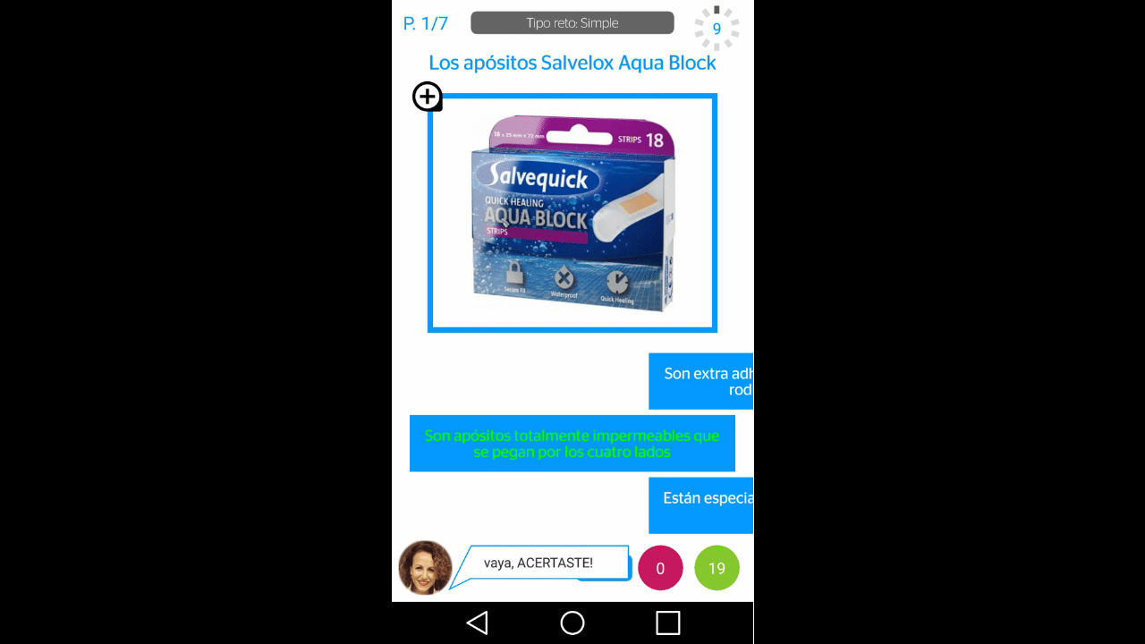

--- FILE ---
content_type: text/html;charset=utf-8
request_url: http://www.appdemostore.com/m/5035386921287680
body_size: 2128
content:
<!DOCTYPE html>
<html manifest='/m_appcache?id=5035386921287680'>
<head>
<meta name='viewport' content='width=device-width, initial-scale=1'>
<meta name='mobile-web-app-capable' content='yes'/>
<meta name='apple-mobile-web-app-capable' content='yes'/>
<meta charset='utf-8'>
<link rel='apple-touch-icon' href='/apple-touch-icon.png'>
<link rel='icon' sizes='192x192' href='/icon-192x192.png'>
<title>iPhone 7 Plus Demo</title>
<link rel='stylesheet' type='text/css' href='/css/v2317_embed.css'/>
<script src='/js/v2317_embed.js' type='text/javascript'></script>
<script>
  (function(i,s,o,g,r,a,m){i['GoogleAnalyticsObject']=r;i[r]=i[r]||function(){
  (i[r].q=i[r].q||[]).push(arguments)},i[r].l=1*new Date();a=s.createElement(o),
  m=s.getElementsByTagName(o)[0];a.async=1;a.src=g;m.parentNode.insertBefore(a,m)
  })(window,document,'script','//www.google-analytics.com/analytics.js','ga');

  ga('create', 'UA-31090930-1', 'appdemostore.com');
  
  ga('send', 'pageview');
  
</script>
 
 
<!-- Global site tag (gtag.js) - Google Analytics -->
<script async src="https://www.googletagmanager.com/gtag/js?id=G-DGLT30E228"></script>
<script>
  window.dataLayer = window.dataLayer || [];
  function gtag(){dataLayer.push(arguments);}
  gtag('js', new Date());

  gtag('config', 'G-DGLT30E228');
</script>


</head>
<body class='demo mobile'>
<div id='a-demo-container' class='a-demo-container'>
	<div id='a-demo-progress' class='a-demo-progress'><b></b></div>
	<div id='a-demo-runner' class='a-demo-mobile'></div>
	<div id='a-demo-overview' class='a-demo-overview bg-violet'></div>
</div>

<div id='a-addhome-panel' class='a-addhome-panel' style='display:none'>
	
	To install this demo on the home screen:
	<br><br>
	1. Tap the <b>Menu</b> icon,<br><br>
	2. Tap <b>Add to Home Screen</b>.
	 
	<div><img src='' id='a-addhome-img' style='display:none'/></div>
	
	<a class='b s' href='javascript:void(0)' onclick='gotIt()'>Got it</a>
</div>


<script type="text/javascript">

//add to home screen
if (DCookies.getCookie('showAddHomeScreen') == 'true') {
	$id('a-addhome-panel').style.display = 'block';
	
}

var gotIt = function() {
	$id('a-addhome-panel').style.display = 'none';
	DCookies.setCookie('showAddHomeScreen', 'false');
}

// demo
var opt = {
container:document.getElementById('a-demo-runner'),
id:'5035386921287680',
title:'iPhone 7 Plus Demo',

frameType:'apple_iphone_7_plus_silver_v',
jDemo:{"screens":[{"objects":[],"id":"5134092785942528","url":"G13/_XUy3_K5W3-Pw_Zerlpr-V2O3DLt8Mbe2KqOaRAz7lvIiCSSi_K8bK6SjT_X6yWm_JFaEWOhQXDUvR-ROuncBwGdJTPjBCoz1qAI","w":600,"h":1067,"label":"2016_11_02_16_41_51_16_43_52_16_48_24","layout":"fit screen","scrollTop":0,"scrollBot":0}]},

showFrame:true,
showToolbar:true,
//hideAds:__hide_ads__,
brandingText:'',
brandingUrl:'',

autoplay:false,
autoplaySeconds:5,
autoplayResume:2,
autoplayTransition:'default',

cursor:1,

showAd: false,
showLeads:false,
leadsScreens:1,

lcClose: true,
lcMessage: 'Contact Info',
lcFields: 'fl_name,email,company,message',

enableAnalytics:false,
analyticsGa: '',

showProgress: false,
showOverview: false,
showCb: false,

settings_cb: {},

disableIframe: false,

}
;
var demo;

window.onload = function() {
	//console.log('window.onload');
	demo = $arRunnerBuild.mobile(opt);
};

// resize handler needed as orientationchange alone doesn't work well on android
var width = window.innerWidth;
window.addEventListener('resize', function(e) {
	
	// only check the width change - not the height as on Android Chrome resizes the window when the keyboard is visible
	if (width != window.innerWidth) {
		//console.log('window.resize: ' + width + '-' +  window.innerWidth);
		
		width = window.innerWidth;
		
		// resize triggers before load sometimes
		if (demo) {
			opt.screenResize = demo.getSelectedScreen();
			//demo = $arRunnerBuild.mobile(opt, demo.getSelectedScreen()); // not working - use opt.screenResize
			demo = $arRunnerBuild.mobile(opt);
		}
	}
});

// enable swipe
// only if there are no objects
var screen0 = opt.jDemo.screens[0];
if (screen0 && screen0.objects.length == 0) {
	
	var tx = 0;
	window.addEventListener('touchstart', function(e) {
		//console.log(e);
		var touch = e.changedTouches[0];
		tx = touch.pageX;
	});
	window.addEventListener('touchend', function(e) {
		//console.log(e);
		var touch = e.changedTouches[0];
		var dx = touch.pageX - tx;
		if (dx > 50) {
			demo.doPrevScreen();
		}
		if (dx < -50) {
			demo.doNextScreen();
		}
	});
}


</script>




</body>
</html>
